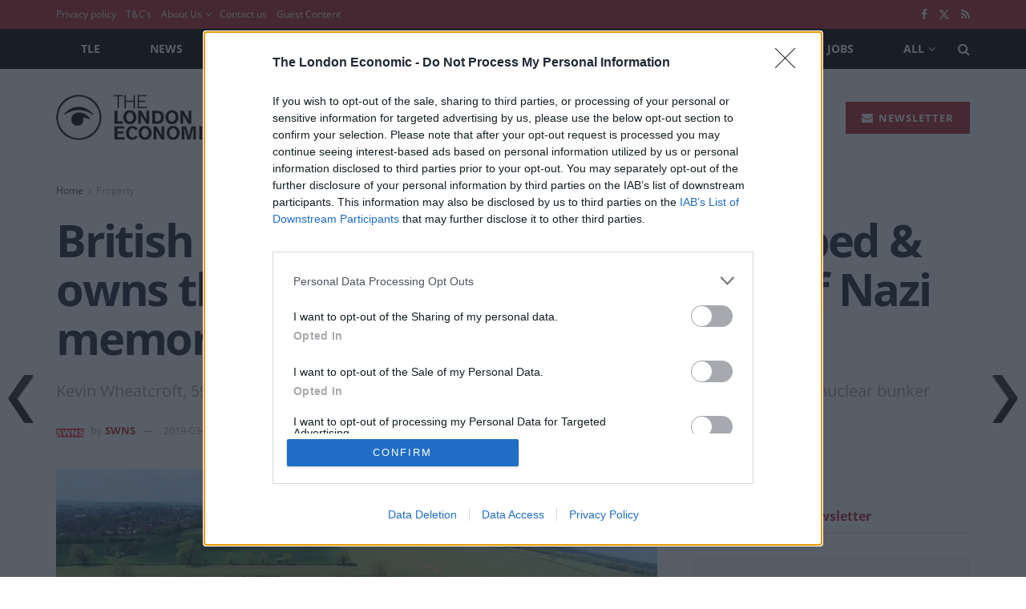

--- FILE ---
content_type: text/html; charset=utf-8
request_url: https://www.google.com/recaptcha/api2/aframe
body_size: 268
content:
<!DOCTYPE HTML><html><head><meta http-equiv="content-type" content="text/html; charset=UTF-8"></head><body><script nonce="fUMBBxIXoMEnEUBOIihSMw">/** Anti-fraud and anti-abuse applications only. See google.com/recaptcha */ try{var clients={'sodar':'https://pagead2.googlesyndication.com/pagead/sodar?'};window.addEventListener("message",function(a){try{if(a.source===window.parent){var b=JSON.parse(a.data);var c=clients[b['id']];if(c){var d=document.createElement('img');d.src=c+b['params']+'&rc='+(localStorage.getItem("rc::a")?sessionStorage.getItem("rc::b"):"");window.document.body.appendChild(d);sessionStorage.setItem("rc::e",parseInt(sessionStorage.getItem("rc::e")||0)+1);localStorage.setItem("rc::h",'1768641198509');}}}catch(b){}});window.parent.postMessage("_grecaptcha_ready", "*");}catch(b){}</script></body></html>